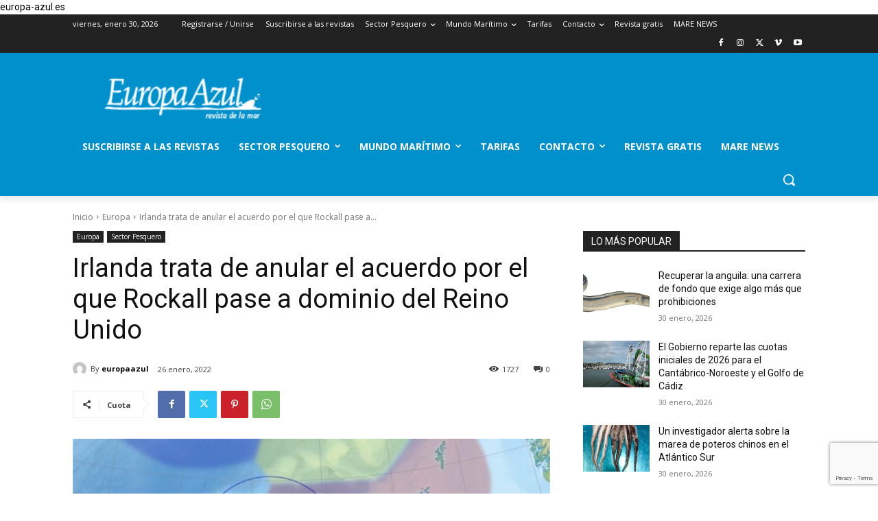

--- FILE ---
content_type: text/html; charset=utf-8
request_url: https://www.google.com/recaptcha/api2/anchor?ar=1&k=6LfBrdYUAAAAALJRQBisixmw4JNCqy8yzlSu7iKt&co=aHR0cHM6Ly9ldXJvcGEtYXp1bC5lczo0NDM.&hl=en&v=N67nZn4AqZkNcbeMu4prBgzg&size=invisible&anchor-ms=20000&execute-ms=30000&cb=r8molzhhqiw9
body_size: 48772
content:
<!DOCTYPE HTML><html dir="ltr" lang="en"><head><meta http-equiv="Content-Type" content="text/html; charset=UTF-8">
<meta http-equiv="X-UA-Compatible" content="IE=edge">
<title>reCAPTCHA</title>
<style type="text/css">
/* cyrillic-ext */
@font-face {
  font-family: 'Roboto';
  font-style: normal;
  font-weight: 400;
  font-stretch: 100%;
  src: url(//fonts.gstatic.com/s/roboto/v48/KFO7CnqEu92Fr1ME7kSn66aGLdTylUAMa3GUBHMdazTgWw.woff2) format('woff2');
  unicode-range: U+0460-052F, U+1C80-1C8A, U+20B4, U+2DE0-2DFF, U+A640-A69F, U+FE2E-FE2F;
}
/* cyrillic */
@font-face {
  font-family: 'Roboto';
  font-style: normal;
  font-weight: 400;
  font-stretch: 100%;
  src: url(//fonts.gstatic.com/s/roboto/v48/KFO7CnqEu92Fr1ME7kSn66aGLdTylUAMa3iUBHMdazTgWw.woff2) format('woff2');
  unicode-range: U+0301, U+0400-045F, U+0490-0491, U+04B0-04B1, U+2116;
}
/* greek-ext */
@font-face {
  font-family: 'Roboto';
  font-style: normal;
  font-weight: 400;
  font-stretch: 100%;
  src: url(//fonts.gstatic.com/s/roboto/v48/KFO7CnqEu92Fr1ME7kSn66aGLdTylUAMa3CUBHMdazTgWw.woff2) format('woff2');
  unicode-range: U+1F00-1FFF;
}
/* greek */
@font-face {
  font-family: 'Roboto';
  font-style: normal;
  font-weight: 400;
  font-stretch: 100%;
  src: url(//fonts.gstatic.com/s/roboto/v48/KFO7CnqEu92Fr1ME7kSn66aGLdTylUAMa3-UBHMdazTgWw.woff2) format('woff2');
  unicode-range: U+0370-0377, U+037A-037F, U+0384-038A, U+038C, U+038E-03A1, U+03A3-03FF;
}
/* math */
@font-face {
  font-family: 'Roboto';
  font-style: normal;
  font-weight: 400;
  font-stretch: 100%;
  src: url(//fonts.gstatic.com/s/roboto/v48/KFO7CnqEu92Fr1ME7kSn66aGLdTylUAMawCUBHMdazTgWw.woff2) format('woff2');
  unicode-range: U+0302-0303, U+0305, U+0307-0308, U+0310, U+0312, U+0315, U+031A, U+0326-0327, U+032C, U+032F-0330, U+0332-0333, U+0338, U+033A, U+0346, U+034D, U+0391-03A1, U+03A3-03A9, U+03B1-03C9, U+03D1, U+03D5-03D6, U+03F0-03F1, U+03F4-03F5, U+2016-2017, U+2034-2038, U+203C, U+2040, U+2043, U+2047, U+2050, U+2057, U+205F, U+2070-2071, U+2074-208E, U+2090-209C, U+20D0-20DC, U+20E1, U+20E5-20EF, U+2100-2112, U+2114-2115, U+2117-2121, U+2123-214F, U+2190, U+2192, U+2194-21AE, U+21B0-21E5, U+21F1-21F2, U+21F4-2211, U+2213-2214, U+2216-22FF, U+2308-230B, U+2310, U+2319, U+231C-2321, U+2336-237A, U+237C, U+2395, U+239B-23B7, U+23D0, U+23DC-23E1, U+2474-2475, U+25AF, U+25B3, U+25B7, U+25BD, U+25C1, U+25CA, U+25CC, U+25FB, U+266D-266F, U+27C0-27FF, U+2900-2AFF, U+2B0E-2B11, U+2B30-2B4C, U+2BFE, U+3030, U+FF5B, U+FF5D, U+1D400-1D7FF, U+1EE00-1EEFF;
}
/* symbols */
@font-face {
  font-family: 'Roboto';
  font-style: normal;
  font-weight: 400;
  font-stretch: 100%;
  src: url(//fonts.gstatic.com/s/roboto/v48/KFO7CnqEu92Fr1ME7kSn66aGLdTylUAMaxKUBHMdazTgWw.woff2) format('woff2');
  unicode-range: U+0001-000C, U+000E-001F, U+007F-009F, U+20DD-20E0, U+20E2-20E4, U+2150-218F, U+2190, U+2192, U+2194-2199, U+21AF, U+21E6-21F0, U+21F3, U+2218-2219, U+2299, U+22C4-22C6, U+2300-243F, U+2440-244A, U+2460-24FF, U+25A0-27BF, U+2800-28FF, U+2921-2922, U+2981, U+29BF, U+29EB, U+2B00-2BFF, U+4DC0-4DFF, U+FFF9-FFFB, U+10140-1018E, U+10190-1019C, U+101A0, U+101D0-101FD, U+102E0-102FB, U+10E60-10E7E, U+1D2C0-1D2D3, U+1D2E0-1D37F, U+1F000-1F0FF, U+1F100-1F1AD, U+1F1E6-1F1FF, U+1F30D-1F30F, U+1F315, U+1F31C, U+1F31E, U+1F320-1F32C, U+1F336, U+1F378, U+1F37D, U+1F382, U+1F393-1F39F, U+1F3A7-1F3A8, U+1F3AC-1F3AF, U+1F3C2, U+1F3C4-1F3C6, U+1F3CA-1F3CE, U+1F3D4-1F3E0, U+1F3ED, U+1F3F1-1F3F3, U+1F3F5-1F3F7, U+1F408, U+1F415, U+1F41F, U+1F426, U+1F43F, U+1F441-1F442, U+1F444, U+1F446-1F449, U+1F44C-1F44E, U+1F453, U+1F46A, U+1F47D, U+1F4A3, U+1F4B0, U+1F4B3, U+1F4B9, U+1F4BB, U+1F4BF, U+1F4C8-1F4CB, U+1F4D6, U+1F4DA, U+1F4DF, U+1F4E3-1F4E6, U+1F4EA-1F4ED, U+1F4F7, U+1F4F9-1F4FB, U+1F4FD-1F4FE, U+1F503, U+1F507-1F50B, U+1F50D, U+1F512-1F513, U+1F53E-1F54A, U+1F54F-1F5FA, U+1F610, U+1F650-1F67F, U+1F687, U+1F68D, U+1F691, U+1F694, U+1F698, U+1F6AD, U+1F6B2, U+1F6B9-1F6BA, U+1F6BC, U+1F6C6-1F6CF, U+1F6D3-1F6D7, U+1F6E0-1F6EA, U+1F6F0-1F6F3, U+1F6F7-1F6FC, U+1F700-1F7FF, U+1F800-1F80B, U+1F810-1F847, U+1F850-1F859, U+1F860-1F887, U+1F890-1F8AD, U+1F8B0-1F8BB, U+1F8C0-1F8C1, U+1F900-1F90B, U+1F93B, U+1F946, U+1F984, U+1F996, U+1F9E9, U+1FA00-1FA6F, U+1FA70-1FA7C, U+1FA80-1FA89, U+1FA8F-1FAC6, U+1FACE-1FADC, U+1FADF-1FAE9, U+1FAF0-1FAF8, U+1FB00-1FBFF;
}
/* vietnamese */
@font-face {
  font-family: 'Roboto';
  font-style: normal;
  font-weight: 400;
  font-stretch: 100%;
  src: url(//fonts.gstatic.com/s/roboto/v48/KFO7CnqEu92Fr1ME7kSn66aGLdTylUAMa3OUBHMdazTgWw.woff2) format('woff2');
  unicode-range: U+0102-0103, U+0110-0111, U+0128-0129, U+0168-0169, U+01A0-01A1, U+01AF-01B0, U+0300-0301, U+0303-0304, U+0308-0309, U+0323, U+0329, U+1EA0-1EF9, U+20AB;
}
/* latin-ext */
@font-face {
  font-family: 'Roboto';
  font-style: normal;
  font-weight: 400;
  font-stretch: 100%;
  src: url(//fonts.gstatic.com/s/roboto/v48/KFO7CnqEu92Fr1ME7kSn66aGLdTylUAMa3KUBHMdazTgWw.woff2) format('woff2');
  unicode-range: U+0100-02BA, U+02BD-02C5, U+02C7-02CC, U+02CE-02D7, U+02DD-02FF, U+0304, U+0308, U+0329, U+1D00-1DBF, U+1E00-1E9F, U+1EF2-1EFF, U+2020, U+20A0-20AB, U+20AD-20C0, U+2113, U+2C60-2C7F, U+A720-A7FF;
}
/* latin */
@font-face {
  font-family: 'Roboto';
  font-style: normal;
  font-weight: 400;
  font-stretch: 100%;
  src: url(//fonts.gstatic.com/s/roboto/v48/KFO7CnqEu92Fr1ME7kSn66aGLdTylUAMa3yUBHMdazQ.woff2) format('woff2');
  unicode-range: U+0000-00FF, U+0131, U+0152-0153, U+02BB-02BC, U+02C6, U+02DA, U+02DC, U+0304, U+0308, U+0329, U+2000-206F, U+20AC, U+2122, U+2191, U+2193, U+2212, U+2215, U+FEFF, U+FFFD;
}
/* cyrillic-ext */
@font-face {
  font-family: 'Roboto';
  font-style: normal;
  font-weight: 500;
  font-stretch: 100%;
  src: url(//fonts.gstatic.com/s/roboto/v48/KFO7CnqEu92Fr1ME7kSn66aGLdTylUAMa3GUBHMdazTgWw.woff2) format('woff2');
  unicode-range: U+0460-052F, U+1C80-1C8A, U+20B4, U+2DE0-2DFF, U+A640-A69F, U+FE2E-FE2F;
}
/* cyrillic */
@font-face {
  font-family: 'Roboto';
  font-style: normal;
  font-weight: 500;
  font-stretch: 100%;
  src: url(//fonts.gstatic.com/s/roboto/v48/KFO7CnqEu92Fr1ME7kSn66aGLdTylUAMa3iUBHMdazTgWw.woff2) format('woff2');
  unicode-range: U+0301, U+0400-045F, U+0490-0491, U+04B0-04B1, U+2116;
}
/* greek-ext */
@font-face {
  font-family: 'Roboto';
  font-style: normal;
  font-weight: 500;
  font-stretch: 100%;
  src: url(//fonts.gstatic.com/s/roboto/v48/KFO7CnqEu92Fr1ME7kSn66aGLdTylUAMa3CUBHMdazTgWw.woff2) format('woff2');
  unicode-range: U+1F00-1FFF;
}
/* greek */
@font-face {
  font-family: 'Roboto';
  font-style: normal;
  font-weight: 500;
  font-stretch: 100%;
  src: url(//fonts.gstatic.com/s/roboto/v48/KFO7CnqEu92Fr1ME7kSn66aGLdTylUAMa3-UBHMdazTgWw.woff2) format('woff2');
  unicode-range: U+0370-0377, U+037A-037F, U+0384-038A, U+038C, U+038E-03A1, U+03A3-03FF;
}
/* math */
@font-face {
  font-family: 'Roboto';
  font-style: normal;
  font-weight: 500;
  font-stretch: 100%;
  src: url(//fonts.gstatic.com/s/roboto/v48/KFO7CnqEu92Fr1ME7kSn66aGLdTylUAMawCUBHMdazTgWw.woff2) format('woff2');
  unicode-range: U+0302-0303, U+0305, U+0307-0308, U+0310, U+0312, U+0315, U+031A, U+0326-0327, U+032C, U+032F-0330, U+0332-0333, U+0338, U+033A, U+0346, U+034D, U+0391-03A1, U+03A3-03A9, U+03B1-03C9, U+03D1, U+03D5-03D6, U+03F0-03F1, U+03F4-03F5, U+2016-2017, U+2034-2038, U+203C, U+2040, U+2043, U+2047, U+2050, U+2057, U+205F, U+2070-2071, U+2074-208E, U+2090-209C, U+20D0-20DC, U+20E1, U+20E5-20EF, U+2100-2112, U+2114-2115, U+2117-2121, U+2123-214F, U+2190, U+2192, U+2194-21AE, U+21B0-21E5, U+21F1-21F2, U+21F4-2211, U+2213-2214, U+2216-22FF, U+2308-230B, U+2310, U+2319, U+231C-2321, U+2336-237A, U+237C, U+2395, U+239B-23B7, U+23D0, U+23DC-23E1, U+2474-2475, U+25AF, U+25B3, U+25B7, U+25BD, U+25C1, U+25CA, U+25CC, U+25FB, U+266D-266F, U+27C0-27FF, U+2900-2AFF, U+2B0E-2B11, U+2B30-2B4C, U+2BFE, U+3030, U+FF5B, U+FF5D, U+1D400-1D7FF, U+1EE00-1EEFF;
}
/* symbols */
@font-face {
  font-family: 'Roboto';
  font-style: normal;
  font-weight: 500;
  font-stretch: 100%;
  src: url(//fonts.gstatic.com/s/roboto/v48/KFO7CnqEu92Fr1ME7kSn66aGLdTylUAMaxKUBHMdazTgWw.woff2) format('woff2');
  unicode-range: U+0001-000C, U+000E-001F, U+007F-009F, U+20DD-20E0, U+20E2-20E4, U+2150-218F, U+2190, U+2192, U+2194-2199, U+21AF, U+21E6-21F0, U+21F3, U+2218-2219, U+2299, U+22C4-22C6, U+2300-243F, U+2440-244A, U+2460-24FF, U+25A0-27BF, U+2800-28FF, U+2921-2922, U+2981, U+29BF, U+29EB, U+2B00-2BFF, U+4DC0-4DFF, U+FFF9-FFFB, U+10140-1018E, U+10190-1019C, U+101A0, U+101D0-101FD, U+102E0-102FB, U+10E60-10E7E, U+1D2C0-1D2D3, U+1D2E0-1D37F, U+1F000-1F0FF, U+1F100-1F1AD, U+1F1E6-1F1FF, U+1F30D-1F30F, U+1F315, U+1F31C, U+1F31E, U+1F320-1F32C, U+1F336, U+1F378, U+1F37D, U+1F382, U+1F393-1F39F, U+1F3A7-1F3A8, U+1F3AC-1F3AF, U+1F3C2, U+1F3C4-1F3C6, U+1F3CA-1F3CE, U+1F3D4-1F3E0, U+1F3ED, U+1F3F1-1F3F3, U+1F3F5-1F3F7, U+1F408, U+1F415, U+1F41F, U+1F426, U+1F43F, U+1F441-1F442, U+1F444, U+1F446-1F449, U+1F44C-1F44E, U+1F453, U+1F46A, U+1F47D, U+1F4A3, U+1F4B0, U+1F4B3, U+1F4B9, U+1F4BB, U+1F4BF, U+1F4C8-1F4CB, U+1F4D6, U+1F4DA, U+1F4DF, U+1F4E3-1F4E6, U+1F4EA-1F4ED, U+1F4F7, U+1F4F9-1F4FB, U+1F4FD-1F4FE, U+1F503, U+1F507-1F50B, U+1F50D, U+1F512-1F513, U+1F53E-1F54A, U+1F54F-1F5FA, U+1F610, U+1F650-1F67F, U+1F687, U+1F68D, U+1F691, U+1F694, U+1F698, U+1F6AD, U+1F6B2, U+1F6B9-1F6BA, U+1F6BC, U+1F6C6-1F6CF, U+1F6D3-1F6D7, U+1F6E0-1F6EA, U+1F6F0-1F6F3, U+1F6F7-1F6FC, U+1F700-1F7FF, U+1F800-1F80B, U+1F810-1F847, U+1F850-1F859, U+1F860-1F887, U+1F890-1F8AD, U+1F8B0-1F8BB, U+1F8C0-1F8C1, U+1F900-1F90B, U+1F93B, U+1F946, U+1F984, U+1F996, U+1F9E9, U+1FA00-1FA6F, U+1FA70-1FA7C, U+1FA80-1FA89, U+1FA8F-1FAC6, U+1FACE-1FADC, U+1FADF-1FAE9, U+1FAF0-1FAF8, U+1FB00-1FBFF;
}
/* vietnamese */
@font-face {
  font-family: 'Roboto';
  font-style: normal;
  font-weight: 500;
  font-stretch: 100%;
  src: url(//fonts.gstatic.com/s/roboto/v48/KFO7CnqEu92Fr1ME7kSn66aGLdTylUAMa3OUBHMdazTgWw.woff2) format('woff2');
  unicode-range: U+0102-0103, U+0110-0111, U+0128-0129, U+0168-0169, U+01A0-01A1, U+01AF-01B0, U+0300-0301, U+0303-0304, U+0308-0309, U+0323, U+0329, U+1EA0-1EF9, U+20AB;
}
/* latin-ext */
@font-face {
  font-family: 'Roboto';
  font-style: normal;
  font-weight: 500;
  font-stretch: 100%;
  src: url(//fonts.gstatic.com/s/roboto/v48/KFO7CnqEu92Fr1ME7kSn66aGLdTylUAMa3KUBHMdazTgWw.woff2) format('woff2');
  unicode-range: U+0100-02BA, U+02BD-02C5, U+02C7-02CC, U+02CE-02D7, U+02DD-02FF, U+0304, U+0308, U+0329, U+1D00-1DBF, U+1E00-1E9F, U+1EF2-1EFF, U+2020, U+20A0-20AB, U+20AD-20C0, U+2113, U+2C60-2C7F, U+A720-A7FF;
}
/* latin */
@font-face {
  font-family: 'Roboto';
  font-style: normal;
  font-weight: 500;
  font-stretch: 100%;
  src: url(//fonts.gstatic.com/s/roboto/v48/KFO7CnqEu92Fr1ME7kSn66aGLdTylUAMa3yUBHMdazQ.woff2) format('woff2');
  unicode-range: U+0000-00FF, U+0131, U+0152-0153, U+02BB-02BC, U+02C6, U+02DA, U+02DC, U+0304, U+0308, U+0329, U+2000-206F, U+20AC, U+2122, U+2191, U+2193, U+2212, U+2215, U+FEFF, U+FFFD;
}
/* cyrillic-ext */
@font-face {
  font-family: 'Roboto';
  font-style: normal;
  font-weight: 900;
  font-stretch: 100%;
  src: url(//fonts.gstatic.com/s/roboto/v48/KFO7CnqEu92Fr1ME7kSn66aGLdTylUAMa3GUBHMdazTgWw.woff2) format('woff2');
  unicode-range: U+0460-052F, U+1C80-1C8A, U+20B4, U+2DE0-2DFF, U+A640-A69F, U+FE2E-FE2F;
}
/* cyrillic */
@font-face {
  font-family: 'Roboto';
  font-style: normal;
  font-weight: 900;
  font-stretch: 100%;
  src: url(//fonts.gstatic.com/s/roboto/v48/KFO7CnqEu92Fr1ME7kSn66aGLdTylUAMa3iUBHMdazTgWw.woff2) format('woff2');
  unicode-range: U+0301, U+0400-045F, U+0490-0491, U+04B0-04B1, U+2116;
}
/* greek-ext */
@font-face {
  font-family: 'Roboto';
  font-style: normal;
  font-weight: 900;
  font-stretch: 100%;
  src: url(//fonts.gstatic.com/s/roboto/v48/KFO7CnqEu92Fr1ME7kSn66aGLdTylUAMa3CUBHMdazTgWw.woff2) format('woff2');
  unicode-range: U+1F00-1FFF;
}
/* greek */
@font-face {
  font-family: 'Roboto';
  font-style: normal;
  font-weight: 900;
  font-stretch: 100%;
  src: url(//fonts.gstatic.com/s/roboto/v48/KFO7CnqEu92Fr1ME7kSn66aGLdTylUAMa3-UBHMdazTgWw.woff2) format('woff2');
  unicode-range: U+0370-0377, U+037A-037F, U+0384-038A, U+038C, U+038E-03A1, U+03A3-03FF;
}
/* math */
@font-face {
  font-family: 'Roboto';
  font-style: normal;
  font-weight: 900;
  font-stretch: 100%;
  src: url(//fonts.gstatic.com/s/roboto/v48/KFO7CnqEu92Fr1ME7kSn66aGLdTylUAMawCUBHMdazTgWw.woff2) format('woff2');
  unicode-range: U+0302-0303, U+0305, U+0307-0308, U+0310, U+0312, U+0315, U+031A, U+0326-0327, U+032C, U+032F-0330, U+0332-0333, U+0338, U+033A, U+0346, U+034D, U+0391-03A1, U+03A3-03A9, U+03B1-03C9, U+03D1, U+03D5-03D6, U+03F0-03F1, U+03F4-03F5, U+2016-2017, U+2034-2038, U+203C, U+2040, U+2043, U+2047, U+2050, U+2057, U+205F, U+2070-2071, U+2074-208E, U+2090-209C, U+20D0-20DC, U+20E1, U+20E5-20EF, U+2100-2112, U+2114-2115, U+2117-2121, U+2123-214F, U+2190, U+2192, U+2194-21AE, U+21B0-21E5, U+21F1-21F2, U+21F4-2211, U+2213-2214, U+2216-22FF, U+2308-230B, U+2310, U+2319, U+231C-2321, U+2336-237A, U+237C, U+2395, U+239B-23B7, U+23D0, U+23DC-23E1, U+2474-2475, U+25AF, U+25B3, U+25B7, U+25BD, U+25C1, U+25CA, U+25CC, U+25FB, U+266D-266F, U+27C0-27FF, U+2900-2AFF, U+2B0E-2B11, U+2B30-2B4C, U+2BFE, U+3030, U+FF5B, U+FF5D, U+1D400-1D7FF, U+1EE00-1EEFF;
}
/* symbols */
@font-face {
  font-family: 'Roboto';
  font-style: normal;
  font-weight: 900;
  font-stretch: 100%;
  src: url(//fonts.gstatic.com/s/roboto/v48/KFO7CnqEu92Fr1ME7kSn66aGLdTylUAMaxKUBHMdazTgWw.woff2) format('woff2');
  unicode-range: U+0001-000C, U+000E-001F, U+007F-009F, U+20DD-20E0, U+20E2-20E4, U+2150-218F, U+2190, U+2192, U+2194-2199, U+21AF, U+21E6-21F0, U+21F3, U+2218-2219, U+2299, U+22C4-22C6, U+2300-243F, U+2440-244A, U+2460-24FF, U+25A0-27BF, U+2800-28FF, U+2921-2922, U+2981, U+29BF, U+29EB, U+2B00-2BFF, U+4DC0-4DFF, U+FFF9-FFFB, U+10140-1018E, U+10190-1019C, U+101A0, U+101D0-101FD, U+102E0-102FB, U+10E60-10E7E, U+1D2C0-1D2D3, U+1D2E0-1D37F, U+1F000-1F0FF, U+1F100-1F1AD, U+1F1E6-1F1FF, U+1F30D-1F30F, U+1F315, U+1F31C, U+1F31E, U+1F320-1F32C, U+1F336, U+1F378, U+1F37D, U+1F382, U+1F393-1F39F, U+1F3A7-1F3A8, U+1F3AC-1F3AF, U+1F3C2, U+1F3C4-1F3C6, U+1F3CA-1F3CE, U+1F3D4-1F3E0, U+1F3ED, U+1F3F1-1F3F3, U+1F3F5-1F3F7, U+1F408, U+1F415, U+1F41F, U+1F426, U+1F43F, U+1F441-1F442, U+1F444, U+1F446-1F449, U+1F44C-1F44E, U+1F453, U+1F46A, U+1F47D, U+1F4A3, U+1F4B0, U+1F4B3, U+1F4B9, U+1F4BB, U+1F4BF, U+1F4C8-1F4CB, U+1F4D6, U+1F4DA, U+1F4DF, U+1F4E3-1F4E6, U+1F4EA-1F4ED, U+1F4F7, U+1F4F9-1F4FB, U+1F4FD-1F4FE, U+1F503, U+1F507-1F50B, U+1F50D, U+1F512-1F513, U+1F53E-1F54A, U+1F54F-1F5FA, U+1F610, U+1F650-1F67F, U+1F687, U+1F68D, U+1F691, U+1F694, U+1F698, U+1F6AD, U+1F6B2, U+1F6B9-1F6BA, U+1F6BC, U+1F6C6-1F6CF, U+1F6D3-1F6D7, U+1F6E0-1F6EA, U+1F6F0-1F6F3, U+1F6F7-1F6FC, U+1F700-1F7FF, U+1F800-1F80B, U+1F810-1F847, U+1F850-1F859, U+1F860-1F887, U+1F890-1F8AD, U+1F8B0-1F8BB, U+1F8C0-1F8C1, U+1F900-1F90B, U+1F93B, U+1F946, U+1F984, U+1F996, U+1F9E9, U+1FA00-1FA6F, U+1FA70-1FA7C, U+1FA80-1FA89, U+1FA8F-1FAC6, U+1FACE-1FADC, U+1FADF-1FAE9, U+1FAF0-1FAF8, U+1FB00-1FBFF;
}
/* vietnamese */
@font-face {
  font-family: 'Roboto';
  font-style: normal;
  font-weight: 900;
  font-stretch: 100%;
  src: url(//fonts.gstatic.com/s/roboto/v48/KFO7CnqEu92Fr1ME7kSn66aGLdTylUAMa3OUBHMdazTgWw.woff2) format('woff2');
  unicode-range: U+0102-0103, U+0110-0111, U+0128-0129, U+0168-0169, U+01A0-01A1, U+01AF-01B0, U+0300-0301, U+0303-0304, U+0308-0309, U+0323, U+0329, U+1EA0-1EF9, U+20AB;
}
/* latin-ext */
@font-face {
  font-family: 'Roboto';
  font-style: normal;
  font-weight: 900;
  font-stretch: 100%;
  src: url(//fonts.gstatic.com/s/roboto/v48/KFO7CnqEu92Fr1ME7kSn66aGLdTylUAMa3KUBHMdazTgWw.woff2) format('woff2');
  unicode-range: U+0100-02BA, U+02BD-02C5, U+02C7-02CC, U+02CE-02D7, U+02DD-02FF, U+0304, U+0308, U+0329, U+1D00-1DBF, U+1E00-1E9F, U+1EF2-1EFF, U+2020, U+20A0-20AB, U+20AD-20C0, U+2113, U+2C60-2C7F, U+A720-A7FF;
}
/* latin */
@font-face {
  font-family: 'Roboto';
  font-style: normal;
  font-weight: 900;
  font-stretch: 100%;
  src: url(//fonts.gstatic.com/s/roboto/v48/KFO7CnqEu92Fr1ME7kSn66aGLdTylUAMa3yUBHMdazQ.woff2) format('woff2');
  unicode-range: U+0000-00FF, U+0131, U+0152-0153, U+02BB-02BC, U+02C6, U+02DA, U+02DC, U+0304, U+0308, U+0329, U+2000-206F, U+20AC, U+2122, U+2191, U+2193, U+2212, U+2215, U+FEFF, U+FFFD;
}

</style>
<link rel="stylesheet" type="text/css" href="https://www.gstatic.com/recaptcha/releases/N67nZn4AqZkNcbeMu4prBgzg/styles__ltr.css">
<script nonce="xR22LCqzKw8o-VVNHGeaoQ" type="text/javascript">window['__recaptcha_api'] = 'https://www.google.com/recaptcha/api2/';</script>
<script type="text/javascript" src="https://www.gstatic.com/recaptcha/releases/N67nZn4AqZkNcbeMu4prBgzg/recaptcha__en.js" nonce="xR22LCqzKw8o-VVNHGeaoQ">
      
    </script></head>
<body><div id="rc-anchor-alert" class="rc-anchor-alert"></div>
<input type="hidden" id="recaptcha-token" value="[base64]">
<script type="text/javascript" nonce="xR22LCqzKw8o-VVNHGeaoQ">
      recaptcha.anchor.Main.init("[\x22ainput\x22,[\x22bgdata\x22,\x22\x22,\[base64]/[base64]/MjU1Ong/[base64]/[base64]/[base64]/[base64]/[base64]/[base64]/[base64]/[base64]/[base64]/[base64]/[base64]/[base64]/[base64]/[base64]/[base64]\\u003d\x22,\[base64]\x22,\x22wrN4H8Khwp/CrhMcWcOZw7EzwqDDuwbCmsO6LcKlE8OlOU/DsS7CssOKw7zCrS4wecOdw7jCl8O2ImXDusOrwpoTwpjDlsObOMOSw6jCncK9wqXCrMOrw7TCq8OHdcOSw6/Dr15mIkHCnMKDw5TDosOyGyY1FcKlZkx7wpUww6rDs8OswrPCo1nCpVIDw711M8KaB8O6QMKLwoY6w7bDsUYaw7lMw63CvsKvw6opw4xbwqbDjMKxWjgrwqRzPMKGRMOvdMO/QjTDnT4pSsOxwo7CjsO9wr0awrYYwrBCwot+wrU4RUfDhjhjUinCoMKKw5EjGMO9wroGw5rCszbCtSJhw4nCuMOTwrk7w4cUGsOMwps/D1NHRcKxSBzDgiLCp8Omwpdawp1kwo/CuUjCsjYETkAWGMO/[base64]/CmMKeYnU1wqpzC8O3FW0TPcKZM8O1w5rDncKmw4HCvMOyF8KQVyhBw6jCqMKzw6hswqPDrXLCgsOewqHCt1nCrC7DtFwNw7/Cr0V+w7PCsRzDu3h7wqfDn1PDnMOYb2XCncO3wplza8K5MmArEsKVw659w53DvcKZw5jCgTcRb8O0w6vDlcKJwqxYwqoxVMKQSVXDr0/DqMKXwp/Co8KQwpZVwrfDsG/CsBvCmMK+w5BpbnFIemHCln7CuhPCscKpworDk8ORDsOCVMOzwpksAcKLwoB+w6FlwpBiwqh6K8OEw5DCkjHCp8KHcWcjJcKFwobDiQdNwpNRW8KTEsOaRSzCkVp2MEPCjCR/w4YmUcKuA8KGw7bDqX3CkDjDpMKrfcO1wrDCtVvCuEzCoEXCtypKAMKMwr/CjBYFwqFPw6rCrUdQC1wqFAsBwpzDswXDv8OHWivCucOeSCdGwqItwpNgwp9wwr7DlkwZw4/DrgHCj8OfJFvCoAMDwqjChBMLJ1TChBEwYMOtaEbCkFsBw4rDusKMwpgDZWnCgUMbBsKgC8O/wq/DshTCqFHDlcO4VMKww6TChcOrw7F/BQ/DhcK0WsKxw5BPNMONw6sWwqrCi8KPEMKPw5UCw5slb8O6XlDCo8OWwrVTw5zCmMKkw6nDl8OEKRXDjsKzPwvCtXDCk1bChMKSw6UyasOJfHhPDDN4N3wjw4PCsREGw7LDukHDucOiwo8vw77Cq34qNxnDqGIRCUPDpQgrw5owBy3CtcOtwo/[base64]/[base64]/[base64]/Ct3bChsKKWsOGw55GfcKNw48sLcOjw4Y3ISIKwo8UwojDi8KGwrbDhsOTak9zSMK2w7/CmDvCkcKFQsKlwo/[base64]/Dq8OLfHzCvUrCrsOoEnYZFWTDsC3CtcKWLVLDiQrDssOscMKGw5gqw6XDrcOqwqNGw7XDlzdLwovChjLCh0fCpMOywpEsSgbCj8KZw5XCnx3DjMKbK8OSw4ozPsObRHTCgsKgw4/DgmTDo1d/wqZhC38FW0E7wqcbwo/Cr0F4GsK1w7Z5f8Kgw43CjMOow77DkQ5UwrgGw4Yiw5pIQhvDiQsdfMKJwpLDjFDDqzk7U0LCmcOSScKcw5nDjCvCtUlWwp8Iw7rChWrDsD3Ch8KFI8Ouwo8iOR7CksOqJ8KnR8KgZMO2bsOeOsK7w5jCi1dAw4xRIHomwotiwqofNFMdBcKXcMONw5LDm8K5FH/Cmg1jQhPDoxDDrHTCo8KLYcKUX3bDngJYXsKVwo/Dn8K6w70rX1hjwpE8eiXCgDZYwpFFw6tbwqbCtCfDt8ORwpnDtV7DoHdkwq3DicKnWcO9HmjDt8KrwrY/[base64]/ClcO+KjRTfwYKQ8KAw7FMwop6Ai7Dhmlvw7vCrSVAwp3CnTfDqcOLXAJawo8lc2tkw6dua8KSQcKYw6ZxOsOLBzzCiFFSKUXDpMONS8KYVVANaCXDt8KVGxnCvWDCoSLDrUAJwqPDrcOzWMOrw43Dt8ODw4LDsmF5w5HClxLDniHDnCEiw6Z7wq/Dm8OdwrTDrcOWYcKkwqTCh8OkwrLDg1N5Zg7CusKBS8O7wqRReDxBw5VIBWjDnMOBwrLDusOIMUTCshPDsE3DhcOGwo4Efi/Dp8Otw5BCw4HDq24gLcK/w4kyKDvDgkJAwpfCk8OoI8OIacKfw4FbY8Oxw7nCrcOQwqZtYMKzw6rDhUJIT8KBw67CqgDDh8KGeVsUYsOuLcKhw6YvN8KHwpgPbn0aw5spwoE5w6PCswTDrsKzOHk6wqkMw7VQwqAcwrpCBsKtFsKQD8OMw5M7w74zwp/Dgk1Mwotrw4/CvhnCqBhBCQ5Gw4IqKcKHwpTDp8OiwpDDo8Onw7Axwowxw4d0w5Rkw5TDlVvDgcKNJMKjOlV5eMO0w5RqQMOgNBdWZMKTYAXCjBk8wqJXfcKsKn3CjB/CrMKgP8OEw6DDsGDDpy7DhVxAN8Ozw6jCrklAZWzCn8KtFsKEw6Apw6Nbw5TCtMK1OnoyJmF/F8KJX8OdJsK0UsO0XD9HAyJMwq0ePsKYTcKrbsOywrfDv8OowrsIwqbCuxxjw5Vrw4DDiMOZTsKxPnklwq7CgxIiQW9NPTxlw4gdT8OTw7LChCLDng/DpxwqBMKYPsKxw5jCicK/UyzDl8OQfkjDgcKVNMOPCQYXHsOewpLDisK8wqfCiFLDmsO7OcK1w6zDlMKNQcKdRsKYw6dXTmsIw6TDh2zCh8OGHnvDqVPDqHlsw5fCtzVhI8OewrDCiGbCo0xTw4ATwo7CuEvCpEDDkFvDosKYJcOyw49tf8O/JgvDtcOSw5nDkigJIMOsw57DpnfCsFNrEcKiRHLDrsKZIwDCgD7DrMKjE8KgwoRuAi/CmxXCoDljw7XCiELDnMOLwoQ1OyhcbwR/CA5XFMO4w4kFTmbDlcOpw6/Di8OQw6zDpjjDqcKBw6LDhMOmw580eGnDgWEOw5vDssOPU8Okw5TDr2PCjUUbwoAUwpBMMMOGwpHCpcKjF243eTrCnCcPw6rDoMO+wqVJeUfClVYqw5MuTsOPwqHDh18Cw6otfsOUwp1YwpJxfH4Sw5c5cDw/[base64]/[base64]/[base64]/ccOlw5bDgsORw6vCpMOsFELCkXrDnsOtJsKAw55mwqfCuMOLwp9TwrFUJDtWw4HDj8OIFcOpw6t+wqDDr2rCsQvCsMOMw7/Dg8O9JsKHwrhsw6vCl8O+wr0zwoTCuSDDii7DgFQrwqvChlLCkjYyV8KjcMOgw51Ww7bDpcOASMKgKnJueMODw7vDrcOJw7zDnMKzw7TDmMOAFcKabxTCrlLDo8OYw6/[base64]/Dr8K+K8OcBMKMXMOAwqzCu0LCi8Ocw698wpxwwp/Ci3jCqAcvSMOew5fCucOVwrgdfsK+woTCm8OIajfDkUHCqDrChHNSRknDg8KYw5JdejnDh051L0c3wo1uw7PCshZwXsOgw6JmWMKKZiQOw4AhasKnw7wDwrBOIWdAEcOPwrdZWX3DusKmVcKiw6clHsOSwoQOL23DjEfClxrDswrDhFRAw7UfUsOWwoI8w40Ra1/CncOPVMKUw7vDkQTDsCtHwqnDsljDklXCgsOZw63CthI2WW/Cs8Orwp94w5FeKcKGYWjCnsOewprCqiNVXGzDmsO/w5UpEljDssO/wqlEw67DicOQY3J0RMKgw4gowpnDpcOBDcKyw5XCvMKZw45lQVlWw4HCtHPCrsOFw7DCi8Kma8OjwpHCnGxyw57CoiUVwrvCnmQMwp4AwoTChSE2wrE/w7rCj8OFcALDqUfCphDCg14Bw7DDhBTDqxLDo2/[base64]/MRDDuA/Dh0/CqEvDs8OhwpXClsOWw43CowNBOXMOfsKhw6rDsAtMwo1rZAnDmBrDucOgw7HCvxzDjXjCksKGw6TCgcK8w5HDjXsdUMOoUcKXJzfDsSfDrj/DrcOCTmnDryd3w792w5LCp8OsVwh0w7knw7PCiTrDtwvDuhPCucK7eAHCi01oIAEHw5Z4wpjCocO0eBx6w78lZXQUf3cJHGbCvMK4wr7CqknDj0gXKjtAw7bDtlHDnV/[base64]/ChcOWw6bCs3TDn8KuwolHw4fDqBB1w4RQHn/[base64]/[base64]/Ctjo5w6RAOid0YHbDuClFZHQPw68Uw4lvw4/DkMONw4nDtzvDsz9/w4fClUhwZQ3Cn8O5VxYiw7d+YDDCl8ORwrPDj2LDu8KrwqpEw5rDpMK4EcKHw5Qhw43Ds8OoUcK1CsKJwp/CshvCrcOJX8Kvw4x8w4UwSMOIw5UpwoAJw4HCgizCr33DjApOZsKnUsKoA8K4w5QNbUULD8K2TjbCmTF9CMKDw6t8JDZnwrXDiTLDssOIZMO+wr3Ctn3ChsOxwq7CjSYAwoTClz/DqcKkw6t+HMOJaMObw6/CvUVPCcKYwrwCDcOew6drwoBsPHF2wrzDkcOVwrEvWMOuw7PCvxFqXsOGw4AqDMKSwrFKBcO9w4TDlGvCnsOTfcOwLnnDlzYRw6zCjmrDnkUEw7dcYi9kKmZMw5cVPBtswrPDszNdYsOBb8KGVgl/a0HDo8OvwocWwobDjm4YwqrDsit3NMKxY8KWUXvDrUPDvMKtH8KjwrvDicOYBcK8dMKsaCsYw4dhwr7CrCRQV8Ofwq8xw53ClsKRFCXDjMOKwrV5dXrCmClEwqnDhAzDqcO7PcOZRsOAdsKfNT/Dgh06FsKyc8OIwpnDh1ZVbsOFwqJOKADCo8O1wpvDk8OsNGt3w4DCiFnDvgMRw6MGw7RFwr/CuwMUwphdwrVrw7nDncOXwrNlTQRNMG9yNHTColXCicObwq5Ww7tLDcOAwqpgXBtbw58bwo/DosKowoFLBX/[base64]/ClhPCoMKVWBU2GXtgw5UDwrZWAMOUw7TClAYZZxHChcOWwpZYw69yYMKyw41VUUjCqx1vwoscwrrCvyfChT0dw4vCvH/[base64]/[base64]/DUUuV1vCnMK5PRFxLMKZfwwwwq5XM3ARR1R3NVAQw5LDssKbwq/DkHTDgyRswp01w4nCrXLCv8ODw7wRAzMxNMODw57DsQpow5PCs8KjSEnDpsOZNMKgwpIiwrTDil8ZHRUvOmHCkQZYNsOLw4kFw4hww5NWw7LDr8Odw6xLC1s+A8O9w79tcsOeZMOwDx/Dox8Hw5TDh3jDhcKoT07Dv8OmwpvCkVomwrfClMKTTMKgwpLDuVFaGwrCp8K7w5nCvMK3Gy5Wf0tpQMKzwrrCgcKmw6bDmXrDoy/DmMK4w6PDokpPScK3ecOaclZba8O2w7thwrIrEW7CoMOTFTdqO8OlwqbDhDQ8wqo0GSIkeHXDr1LCjsKJwpXDmsOMElTDl8KIwpHCmcKWDBYZHHnCksKWdFXCo1gKwoNnwrFEB0jCo8Oiw6VRGU9oB8K+w7tmDcK0w49TGEBAKR/Ds2Ise8OLwqVqwo3CuFrCkMOTwoJUFcKNSUNdJXsZwqPDvsOxWMKjw4/DhmVwSmzCmF8DwpFdw6rCinpZWxd2wqLDtCoZaVoQDMOxN8Olw5B/w6zDpQDCukh2w6jCgxsxw4/Cmi8XNcKTwpFYw5PDj8Osw7/[base64]/[base64]/[base64]/Cm8Ktw6HCosKUwqzCmT0ow6Vgw6zDsyrDt8OqSGhWKEEaw6cAUcK2w5JSXH/DqMKOwqnDt1VhNcO8KMKdw5U4w75lKcK0EQTDrD4fY8Ogwolbw5czSWdqwrcUaAPDtzPChMKXw6FHT8K8dHTCuMOqw53Cl1jCr8O0woHDusOpRcOxfk/[base64]/[base64]/GSvDkB1lKQtjeHDCo2zCoMKpDMKhe8KGc1PCoWvCoB/[base64]/Dp1nDjHpQbsKoYcOLVBR1FMOvdMOgwrZEPMOpWyHDisK/w7HCp8KyRWjDvhA3TMKAd2jDnsOLw6w/w7h6ABYHXMKhFMK0w6TClsOFw4LCu8OBw7zChVLDkMK6w5h8EC/[base64]/TS3DjxN5wo4vA8OCOEHDqVzCq2x4GsOoVj/CoAhdw4XCiwlIw5XCiifDhHhswqlkdisHwp4rwqdhZjXDrn5sRsOcw40QwozDpcKgIMOjYMKKw4/Dm8OFXTJ3w6XDg8KIwpRGw6LCllDCg8Oew6xCw4tmw5LDicOzw7Ykbi7CqDoPwr8dwrTDkcO6wqEYFmpEwpZNw4zDoRTCnsKyw6A4woApwp0hb8ODw6jCqm5mw5gNInhOw6TDv1bDtlRdw55lw4/Ct1zCtzrDo8OTw6l4HsOrw7DDsz8RIcO2w5Anw5RNAMKCZ8Ktw5FvXSEswrsxwrosOzdww78Tw4oRwpQqw5QBVxwufQN8woYpKhlKOMOdeDbDjB5dWh1hwqsea8O5VgDDpm3DkQJteEbCncKWwpBCM3DCsWPCiDPDqsOAEcObecOOw5J2KMKRR8Knw5wlw7/Dv1N2w7YIJ8Olw4PDl8O6eMKpWcOXW0nDucK0RsOow4FYw5VUZVAfcsKtw5fCpHzDh1/DkFDDocOOwqdvwp8qwoPCrU9EAERmw5BkWg3CgF82dQHCtjfCrVtLBgcYBE3DpsOdJ8OaKcOcw4PCqSXDtsKaHMO3w6BLY8OicVLCuMK4JU5JCMOoUmTDncO+ZRzCh8Olw7/Dk8O1W8KtL8KJVA9/XhjCjsKuND/CvsKEw5nCqMOdcxnCvyA7BcOQPW/Cn8OZw5o1CcK/[base64]/[base64]/DpkzCqFZSw4gpfcKXw6bDicKHw6rChiMYwqRZD8KwwqHCt8OnVk5iwoUgDsKxJMOkw4J7RwDDgh0Iw4vCvMObXyoMLW3Cj8KuVsKMwqvDs8OkG8KDw5QCDcOGQjbDjWrDusK2TsOIw5/Dn8KkwoplHxQnw5kNQx7DtsKow4FtHXTDug/CmcO+wod1cmgNw6bCoVw9wq8BejfDksO2wpjDg09pwr5QwpfDu2rDtSlGw5TDvR3Dv8Kbw5Q6QMKRwpnDpG/DkzzDlcKQw6MZb3tAw4gfwrpOV8K6BMKKwonCgCPDkm3CosKjES9TdMKuwo/CmcO4wrnDgMKTIxoiajjDiDfDjMK1bGEtQsOyYcKmw5rCmcKMdMK0wrURWsKYw752O8O0wqTDkFhSwozDtsKUZsKiw50+wo1Sw6/[base64]/CsgYdw5XDs8O0w7k0wqzDihAWw7XCosKjRsOJEWZlY1Uuw5HDjBTDmCpIeU3DpcO9Q8ONw4gSw7wEYcK2wqPCjAvDkQIlw4YvWMKWbMOpw5/DkklAw78mYgbDl8K+w63DgEDDtMOZwqd9wrQaMF/CjHYickXCo0rCucKSWcOCLcKAw4DCkcO9wodFC8OCwphhWHfDo8KoEjvCvhluaV/DrsO8w5XDqMOPwp9XwpvCrMKlw5ZEwqF5w7cYw53CmixPw4MQwrEJwrQ/YMK2MsKtWcK5w7AfHsK7wrNdacOzwr86wqdUwpYwwqXCnsKGF8K4w6vCrzodwr14w7EbQBBWw5/DhsKqwpDCohrCj8OVJcKFw4scDsOYw6t1dz/CrcOfwrvCtRHCq8KdM8Kbw5PDoV3CucKKwqE2w4TCjzFkYxgIc8Ozwp00wonDtMKYd8OBw47Ci8KzwrfCqsOpMiMGEMKNCcKgWVcKTm/ClisSwr87UUjDv8KtEcOmd8ObwrccwrjCkWNEw73CgsOjfsKhF13Cq8KnwoElQFTCncOxGU50w7c7UMOAwqQlw57ChlrCkhLCtQjCnMO7P8KEwrDDnybDi8KtwovDilpeBsKZPMKAw77DnE7Cq8O/ZsKHw77Cv8K1OwdEwpHCj1vDuRTDsHNsU8OhUERwOMKsw4rCpcK6OmPCqB7DjRPCq8K4wqRVwpkkIMKCw7TDs8Ozw5QlwpxxJsOFN19XwqoucmfDg8OSSsOcw5jCkz0tHQXClhjDrMKTwoPCrcOIwqnDrRAuw4XCkEvCicOow7g/wpbCqydkfMKFD8K2w43Dv8OSKw3Dr0xTw6TDpsOvwrF+wp/DlW/DjMOzWRdCcT8Ad2g6ScKSwovCqXFxNcOkwo8sKMKiQnDCq8O+wrDCiMOkwqJmIyEGA2RsSBZVC8O4wpg6VwHDlMKCVsOyw6w9I07DuinDiFvDgMKgwqbDoXVZXXgBw5FKARbDsRZOwpQbH8Kqw4vDmETCpMObw5dpwqTCm8KCYMKPf2HCosO7w6/DhcOCFsO+w6fCncK/[base64]/GxLDtjdMccO7WCDCvcKOChjDgMOzfcKDw4law4XChCLDnUjCuzjCp1fCpm3DvsKYMRkNw611w5gnEcK+ScK3PC92YBDDgRXCixnDkljDn2rDlMKDwoVUwrTCpMKTTw/DhDHDiMOCBRTDiGHDjMKOwqotGsKSNncVw6XCl1/[base64]/DgcKzQATDoV3DiMKgRF5bZMKdw7jDpH4qw7rCusOQc8OGw5vCr8Ojw6Fkw4PDocKgaGLCpUl6wozCucOnw503IjLDs8KFJMK7w40ITsOww4/Cj8KXw4vCg8KTRcOewrjDi8KpVCwhVxJNNkIIwo0fFBZRByIyLMK5bsOYSHnClMOjExAWw4TDsifCosKBHcOLLcOnwoPCsTgwXRAXw7RgMsOdw4okAMKAwofDq2nDrRpewq/CiX99w6o1MWdBwpXCgMOmG3jCqsK8FsO+MsK+csOFwrzDlXvDjsOgIMOgM0LDoC3ChcOMw4zCgiJNVsO8wqp0H3Bhc2fChmx7W8Kww6dUwrknZgrColLCpWErwpQWw47DhcOIwqrDmcOMGD5lwqQRVMKwRHBMDR/ClTlyVFAOwoojbx1tYU9kPnhjLAo9wqU0Cl3CssOAVMKwwrrDsxXDo8O5GsO/[base64]/Cq8KPwqHChEbCsC50w7l/[base64]/ChUB5c8ODwoZkJ8O1woocw4fDj8KHMQnCucKlfm3DhwAzw6sdYMKeVMO7K8KiwoAEwo/[base64]/[base64]/w7YDwqwdwrHCohMVw4ovw4cpRMODw7FZC8OdH8OAw5Yzw49SYFhjwopzKMKowph/w7fDunRmw79Me8KzYBliwprCrMOSUMOewp8lLgQgNsKEMWHDpSFkwpLDisK4M3jCsjHClcOyIMKeeMKpGcOowqzDh34DwqNawp/Dm3XCkMOPOcOswojDvcO2w7Qwwrdkwp0jNj/CncKkG8KNTMOFVGPCngXCosK3wpLDlFgew4oDw6/DtMK9wqNwwqzCqcKEfsKlQsKpHMKkF2vDkFxgwpDCqWVSZBbCkMOAY0xhE8OAKMKUw49hHXbDk8Owf8OZa2nDvlrCjcK2w73CumdPwpwawodmw7fDjQHCjcKvNz4kwpQawoLDiMK2wqXDksO+wqhPw7PDhMKTw7fCkMKYwqnDqULCkFBleD5mwpTCgMOcw50WUEINXR/[base64]/DoSPCnkTCv8Oww6nDlMKxPWoLGHRPKkjCmsOGwqfCn8KJwqPDlcOwfcK5GxFGGm8Wwq4hPcOnDwTCqcK1w5gswoXCtAUZw4vCh8Kwwo7ClgvCiMOgw6HDgcOWwrhSwqNlMcOFwrLDjMK/J8O9bsKpwpfCpMO6Z0jCumvCrXfDoMOLw6RYOURACsOYwqwucsK5wpTDlsOaTDPDocKRccOywqLCqMK0Z8KMECggcybCl8Opa8K5SxtZw57Ci39ENsOtK1FRwp/DrMO6cFLCjcKbw5VtCMKzbcOYwolRw7h+YsOMw55HMxlkVgNwd1TCg8K0BMKdMFjCqMKaLMKaZXoowrTCncO3SMO3ewvDv8Ojw58nDsK5wqREw445dAtuMcO5I0jCuBnDosObBMO3DSjCvcOQwr9Twpl3wovDssOGw7nDjX4dw4MAwoIOVcO8LMOoQwwKBcKyw4/CmyM1WHnDosK6fW4gPsK8W0UVwoNYSnrDhsKJIcK9SCbDuSjCvFMaNcOgwp0BChgIOW/[base64]/DmsK/bA8/WgHDvMOpw4jCnX/[base64]/woVGY8OVMcKXc8ORw6UBw4DCkcO9wrfDoMO/woxZOlHConPCmsOAX1nCksKTw67DoCDDiUvCm8KdwqN3fcOxScOMw7zCsDXDozhowoTCn8KzRMO1w5DDvsOgw5JANsOLwovDsMO8IcKLwrJwasOTQF7DjcO5w6/CiwYPw57DscKNelzDsnjDvsKpw6Brw50FK8Ktw5Y8VMKqeFHCoMKcAlHCnkjDng9nTcOBZGvDo0nCgRnCoFHCv2LCo0oOfcKNa8K+woPDrcO2w5/DmiLCmW3CiGjDhcKww4sCb0zDhWHCkRPDssKMG8Kpw455wpg1Q8KccU1Mw4JYY2tVwq/CpMObB8KCAjXDpG7CscOgwq7ClTBhwpnDqkfDiFAzRg3DiHZ+TRnDscOzN8Oww6wvw7QHw5cAaxV/AHjCjsKSw7TCoWJBw7HCsz/DnEnDgsKhw5keDUQGZcK8w5/DtMKORMOuw7BOwo4Lw4BXF8Kvwq54w6gawoYaA8OKDT10XcKvw6QqwqDDqsKCwo4uw4/Dui/DrQfCvMOsAn1nIMOmdMKyHUUIw59kwo5fw4tgwpsGwpvCmDrDq8OULsKBw7BAw73CvMKsasKyw6HDiwhFRhTDnyLCgcKZXcO0H8ODI21Fw5FBw6fDrERGwo/[base64]/CocKzw4vDoXUSw5/ChMKXcA3DhsOLw4HDn8K6wovCjVfDrMKOYsOtCsOnw43Cg8KWw53CusO0w7zCj8KTwpdlYQwfwo3DtH/CrCVpN8KNYMOgwqPClsOfw6sLwpLCm8Kmw6QEUBhGDzBZwoZMw5/ChMOzScKiJCDDiMKhwpjDmMOAAsO7ZsOAHMOyYcKjYSjDrSbCqxHDugnCksOVHxDDjlzDt8KDw4swwrjCiAt8woHDv8OcI8KjbUJFfE4zwoJDfsKGwqvDrmdYMcKlwrUBw4ksMVzCi21BVkQVODPCtllQaiLDtR7Dnx5sw6bDjmRBw5XDrMKMV1Faw6HCscK4w4Z/w6Zjw6Z9YcO5wrrCoRHDvEPCrllww6/DnULDjMKlwoI4wowdfcK+wp7CvMOEwoFtw6kLw7rDlA7CkDFCRSvCs8ORw5jDmsK5ZsOdw4XDmnvCmsO7dsKoQ1MEw4vCsMOeHlE2dMOFdx8jwph+wo8GwpwqdMO7MlDCrcO+w40pTcKtSBx5wqsKwr/CuFllbcOnEWjChMKFKnbCtMOiMjFywpFLw4oeUMKrw5jCusOqL8OdWXQgw7rDp8KCw4ARCcOXwpZ+w6LDhhhVZMOTTTbDhsOAWSrDtjTCo1zCj8OqworCjcKgUyfDkcOueAJfwqp/[base64]/CqzIQwqnCssK6bCpUw7FIZsOlbsOEw5xbP8OgZHJ1U3xawooMERnCoyzCp8O0WnPDvsOZwrzDpMKZJRcJwqHDlsO6w5fCqlXChF0LfB5bJcKnA8KgB8OdUMKKwp83w7PCmcOUPMKYIhPDsD4NwqkEY8K1wpnCo8Kqwo4ywptYH3XCv2HCgj/DuFjCngVswrkKBhkQMGBFw4sVR8KswrHDq1vCmcORDmLDoyvCpxbClmFXcR0fQSocw59/DsKmZMOmw4BTTXLCrcOkw73DpDPCjcO4cy5eDxLDgcKfwp0Vw7QSwrPDqWJLEcKkE8KBMFzCmk8awrjDuMOhwpkVwplFR8Okw5cDw6kUwoQ9bcKCw63DgMKNQsOyB03DlTRCwpfCkR/Ds8Kxw6QQNsKtw4vCsy0fMXTDrhJmPlLDqTlvw4PCg8OWwq9uYARJM8Kfwo/[base64]/CtMOuw59cPcKIFsKew6kyw4pzQErDtsOHP8KPHzdZw77DuXVFw74mY2bCmApbw6d9wpZCw5cUfB/Coi/[base64]/ClMKAazEvw63CgA9Bw7TDtj5AV1N+w41Nwp5hRsOYH1bCqVXDh8O5wp/Ciw0TwqfDj8KRw4vDocOBcMOyBjDCr8ONw4fChcKCw5MXwrLDhwNfbGUowoHDgcKwH1oiScO/wqdnekTDs8O2LmvDtx5VwpBswqxMw6cSECc4wrzDmMKcFGfDnysxwqfCpSJzVcKyw7/ChcKsw6A/[base64]/[base64]/wp3CksKPw5JvUcKOfcOVbsO3DXJbw6s0w4LCkMOiw4PCr0XCr3NoenkPw4XCjzwYw6JbKMK0wqBpb8KINwFDV1EoasKSwo/CpgQzC8K5wpAgb8OwHcKEwqXCgEsGw57DrcK/wqd9wo4rAMOEw4/Chk7CgsOKworDjMOTAcKsDzfCmlfCvjLClsOYwp/CtsKiw592wqZtw5DCrnLDp8O4woLCtEDDusKbK1kewpYVw59zDcK5wqBMWcKUw7XDjyHDkXrDhgsWw5BmwrbDjwjDscKtT8KJwozDjsKuwrYwPkvCkRcYwpgpwqFaw5s3w6x1KMO0LjHCmcKPw4/CiMKnE0RowrhQXzpWw5fDqETCnGNqU8OZEVHDji/DiMKYwr7DkgkRw6DCqcKOw60EXMK5wq3DokjDhBTDrCQ4w67DkXLDhTUgAsOiVMKfwpXDoD/DoiXDmcKnwos9wp93KsKhw4c+w59+fMOFwoANU8OdXAU+BsOGOsK/dTlPw4YPwrfCosO2wrI/wrXCpRXDjgBRMhnCiiDCg8KZw6tywrXDoznCrTUZwpzCucKjw4/[base64]/w5EAwpoFdsOHw4JiVk44BEjCtFEZH10/wovCjVlYLUDDnQ7DgMKrG8OIVFbCg2x+NMK1w67Cij8Pw77CrS/Cr8O0d8KWGkUJCMKlwqUTw7M7a8KsXMO1HiPDsMKBak0nwofDhltcKMOQw5vChcOPw4XDn8Krw7Ndw6cTwr4Ow55qw4/ClH9dwrFTHBzCqMOAWMOdwrtgw4vDmxZ7w5dBw4LCtnzDkyDDgcKtwr5cLMOLNcKVAirChcKNWcKaw6xtwoLCn0BowpAhCmPDnDRCw4YWHChNS2vCisKswobDgcO9ezB/wpHCr0EVFsO1Wj0Gw4Rtw4/Cih3CiGjDtWrChMObwq0Vw7l1wrfCo8OlZ8OyJyHDosKlw7UHw5JiwqQIw6V3wpcZwrxHw7IbA2RIw48CDUU+fQ/[base64]/DmAVoFCvCuXnChgI8w53CvDzDr8K4w7HCsjowTcKGcEMvbMOkdcOdwpDDlsOdw6Y+wrzCkcOrTG3DuUxdwqfDsVtRRMKVwqF1wrXCsR/Co1tmcyUKw6vDh8OGwoRNwrc9w6fDo8K2AHTDr8K/[base64]/[base64]/DmsOMw7jCo8KaIg/DtcOdQ8Kjw7AaeAZcJhXChMKyw6nDjMKlwofDjzFpOX5VZzHCnMKNa8ONVMK7wqLDjsOZwrJtT8OSd8OGw7vDh8OPw5HCpicTHMKDFA86YMK/[base64]/DjGbCvSEAwpQQw7vDt8K7NMO4wrYBw7s1asKrw6M6wrgIw6rCkEnCicKNwoEFCiUyw6FtEF7DlE7DkAhqND06w6RzFUZgwqEBfcOCIcKFwoXDnknDlcODw5jCgsK0w6EldCLDtV9hwqRaH8OhwoTCpGhBLk7CvMKVP8ODOQwuw6DCsmfCo05zwrJow7vCh8O/YypRBUpXccOnXcO7fcK1w6fDmMOwwrYUw6wZS1DDncO2BiVFwo/[base64]/[base64]/[base64]/DmMK1fcKUwoI3wrQuw7bCiMKYw5lxWWbCiw1lLTsCw5HChsKhFMOIw4nCnXtQw7YsHTfCj8OdBMOqKMO2PcKmw5fCo0JNw4nCt8KywoltwoLDvUfDt8KrdcO5w79Xwo/ClDHCnRpVXjDDhMK2w7B2YnnDp3vDkcKvVlfDlB9LDGvDuDDDu8Ouw5w4SQ5EFcOvw5jCvXBvwpXChMOiwqg+wpZSw7QnwqwUJcKewonCtMOcw4gqERJQUcKURWnCjMK4LMKow7gtw6wgw6NeTFslwqDCj8OAw7LCskw2w6xvwrslw40uwrXCkB3CuAbDncK1SU/CoMOGen/CmcKyMnfDg8OMa1lWImhCwpjDvBIAwqApw6tOw7Y/[base64]/[base64]/DlEcmA8Oke0gEIMO8BT/CkMOUfMKHQsKcAVLCmAbChcKSWGgbZxd5woMccxFGwqvChhHCpGLDrFLCtlgyCMO/[base64]/[base64]/Y8OAwpzDnWNce1PCoMOzO0fClXdsw7zDjMK3TnrDoMOGwoFDwo0EPsOkE8KqeUbCnXPCimQyw5VDalLCgsKSw53CvcOzw7DCmMOzw50tw6hAwq3Cu8KTwrHCpsOswpIsw5HDhg3CgWUnw4zDrMKtwq/Dn8OXwr7ChcOvI2XCjMOrYk4PGMKpIcK+XTrCqsKNw5RSw6rCvMOEwrPDpQp5ZsK0E8KjwpzCr8KnLzXCgxlCw4XCpsK+w67Dq8ORwoovw7Mawr/DhMOMw7DCksKDDMKUHRzDr8OAUsKEVnzCg8KlIV/ClsOORGrCgsKyOsOlb8Oqwq8Ew7UNwoxrwqjDuCzCuMOPSsKcw5DDvC/DqBU9BSnCl1hUUUDDvx7Ctm7Dtz/DvsK+w6crw7rCq8OfwpsKw414WmQbw5UJUMO2N8OzB8KZwpFdw5ITw7nCjCzDpMK2bsO+w7PCvMObw6JlRk7CkD/Co8OAwpnDvzs8USlAwq1jDsKIw6FWUsO6wr5zwr1ZV8O4PxBhwpLDusKBDsOcw69JVz3ChRrCuQ3Cu3IIYhHCry/Dq8OAfAQBw4F/wqbCtEtuTxwwSsKmN2PCkMO0TcOAwoFlYcONw5ILw4DDqcOOw60tw5gRw6s/[base64]/DisOEwrDCqhHCkMKHDjHCrMKIw4QEw6TDqUNfw4YBOsKEf8KmwoLDr8KidnBTw7XDlzsrcD1MQ8K3w6x2QMOtwobCllLDpDV8cMOPGynChsO2wpPCtsKAwqfDoBlYLw\\u003d\\u003d\x22],null,[\x22conf\x22,null,\x226LfBrdYUAAAAALJRQBisixmw4JNCqy8yzlSu7iKt\x22,0,null,null,null,1,[21,125,63,73,95,87,41,43,42,83,102,105,109,121],[7059694,589],0,null,null,null,null,0,null,0,null,700,1,null,0,\[base64]/76lBhmnigkZhAoZtZDzAxnOyhAZr/MRGQ\\u003d\\u003d\x22,0,0,null,null,1,null,0,0,null,null,null,0],\x22https://europa-azul.es:443\x22,null,[3,1,1],null,null,null,1,3600,[\x22https://www.google.com/intl/en/policies/privacy/\x22,\x22https://www.google.com/intl/en/policies/terms/\x22],\x22P7NMeTlztAFb5iT0CFLq5fMmfVHPMlSRiCHx/esh8lY\\u003d\x22,1,0,null,1,1769818436218,0,0,[156,92,31,125,158],null,[46],\x22RC-0Y-uueccKZFpKA\x22,null,null,null,null,null,\x220dAFcWeA5VcIjDcOw2SYwx0ki3d018i5P2AigoHQJZJlrarjfJ-JdNxsg5iuxjOy7lcnP2-8-_Nnl0K6CCdoOLjHS_A4FYlhc2AQ\x22,1769901236156]");
    </script></body></html>

--- FILE ---
content_type: text/html; charset=utf-8
request_url: https://www.google.com/recaptcha/api2/aframe
body_size: -245
content:
<!DOCTYPE HTML><html><head><meta http-equiv="content-type" content="text/html; charset=UTF-8"></head><body><script nonce="YX8IxvEGCyMFQhUVmqZkVA">/** Anti-fraud and anti-abuse applications only. See google.com/recaptcha */ try{var clients={'sodar':'https://pagead2.googlesyndication.com/pagead/sodar?'};window.addEventListener("message",function(a){try{if(a.source===window.parent){var b=JSON.parse(a.data);var c=clients[b['id']];if(c){var d=document.createElement('img');d.src=c+b['params']+'&rc='+(localStorage.getItem("rc::a")?sessionStorage.getItem("rc::b"):"");window.document.body.appendChild(d);sessionStorage.setItem("rc::e",parseInt(sessionStorage.getItem("rc::e")||0)+1);localStorage.setItem("rc::h",'1769814838414');}}}catch(b){}});window.parent.postMessage("_grecaptcha_ready", "*");}catch(b){}</script></body></html>